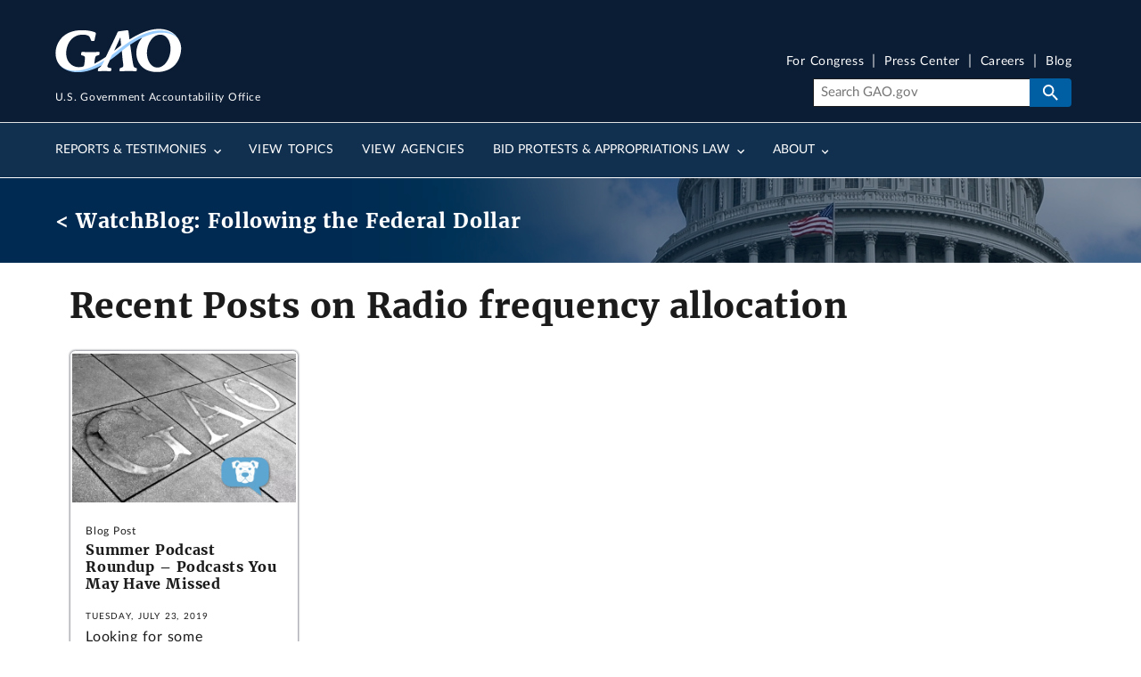

--- FILE ---
content_type: text/html; charset=UTF-8
request_url: https://www.gao.gov/blog/subject_terms/21111
body_size: 7231
content:
<!DOCTYPE html>
<html lang="en" dir="ltr" prefix="og: https://ogp.me/ns#">
<head>
  <meta charset="utf-8" />
<link rel="canonical" href="https://www.gao.gov/blog/subject_terms/21111" />
<meta property="og:type" content="Website" />
<meta property="og:image" content="https://www.gao.gov/themes/custom/gao_uswds/dist/gao-img/gao-gov-icon-800-mod.jpg" />
<meta name="twitter:card" content="summary_large_image" />
<meta name="twitter:title" content="U.S. Government Accountability Office (U.S. GAO)" />
<meta name="twitter:site" content="@USGAO" />
<meta name="twitter:creator" content="@USGAO" />
<meta name="twitter:image" content="https://www.gao.gov/themes/custom/gao_uswds/dist/gao-img/gao-gov-icon-800-mod.jpg" />
<meta name="google-site-verification" content="wob6eovMWacm3mswEjWyXs0ItjBfACDZwVo7QhDSL9A" />
<meta name="google-site-verification" content="DYnuddE3AFcfpYP2PxJTAaM3l6DWACaXSND0tF5D8-4" />
<meta name="Generator" content="Drupal 11 (https://www.drupal.org)" />
<meta name="MobileOptimized" content="width" />
<meta name="HandheldFriendly" content="true" />
<meta name="viewport" content="width=device-width, initial-scale=1.0" />
<link rel="icon" href="/themes/custom/gao_uswds/favicon.ico" type="image/vnd.microsoft.icon" />

  <title>U.S. GAO -</title>
  <link rel="stylesheet" media="all" href="/assets/css/css_d1cBFSJjs37q8m8CxBHNL7HuA4S-n8B1yDd_u9jbLfo.css?delta=0&amp;language=en&amp;theme=gao_uswds&amp;include=eJxFjVEOhCAQQy_EypFIgQlhHRnCYFY8vRo1m_SjfWlajzC7Lqeq9X_vcpBiPGMflgUxl2SCNLKxrRU84YvtBkXaAs47Gdo65zK_lSeaBHGr_qLaxOLBH-2Drz0d2mk5X5UOx6E0SQ" />
<link rel="stylesheet" media="all" href="/assets/css/css_m24kuCeeHYBPmDjS3goidQayrZ_uh52RPSzykhRqVZI.css?delta=1&amp;language=en&amp;theme=gao_uswds&amp;include=eJxFjVEOhCAQQy_EypFIgQlhHRnCYFY8vRo1m_SjfWlajzC7Lqeq9X_vcpBiPGMflgUxl2SCNLKxrRU84YvtBkXaAs47Gdo65zK_lSeaBHGr_qLaxOLBH-2Drz0d2mk5X5UOx6E0SQ" />

  <script type="application/json" data-drupal-selector="drupal-settings-json">{"path":{"baseUrl":"\/","pathPrefix":"","currentPath":"blog\/subject_terms\/21111","currentPathIsAdmin":false,"isFront":false,"currentLanguage":"en"},"pluralDelimiter":"\u0003","suppressDeprecationErrors":true,"gtag":{"tagId":"G-V393SNS3SR","consentMode":false,"otherIds":["G-26MP5S07MC"],"events":[],"additionalConfigInfo":[]},"ajaxPageState":{"libraries":"[base64]","theme":"gao_uswds","theme_token":null},"ajaxTrustedUrl":[],"gtm":{"tagId":null,"settings":{"data_layer":"dataLayer","include_classes":false,"allowlist_classes":"","blocklist_classes":"","include_environment":false,"environment_id":"","environment_token":""},"tagIds":["GTM-TZMWNH7"]},"back_to_top":{"back_to_top_button_trigger":100,"back_to_top_speed":1200,"back_to_top_prevent_on_mobile":true,"back_to_top_prevent_in_admin":true,"back_to_top_button_type":"image","back_to_top_button_text":"Back to top"},"data":{"extlink":{"extTarget":false,"extTargetAppendNewWindowDisplay":true,"extTargetAppendNewWindowLabel":"(opens in a new window)","extTargetNoOverride":false,"extNofollow":false,"extTitleNoOverride":false,"extNoreferrer":false,"extFollowNoOverride":false,"extClass":"ext","extLabel":"(Exit GAO website)","extImgClass":false,"extSubdomains":true,"extExclude":"","extInclude":"","extCssExclude":".media--view-mode-inline, .video-teaser-image, .media--type-remote-video","extCssInclude":"","extCssExplicit":"","extAlert":false,"extAlertText":"This link will take you to an external web site. We are not responsible for their content.","extHideIcons":false,"mailtoClass":"0","telClass":"0","mailtoLabel":"(link sends email)","telLabel":"(link is a phone number)","extUseFontAwesome":true,"extIconPlacement":"before","extPreventOrphan":false,"extFaLinkClasses":"fa fa-external-link","extFaMailtoClasses":"fa fa-envelope-o","extAdditionalLinkClasses":"","extAdditionalMailtoClasses":"","extAdditionalTelClasses":"","extFaTelClasses":"fa fa-phone","allowedDomains":[],"extExcludeNoreferrer":""}},"blazy":{"loadInvisible":false,"offset":100,"saveViewportOffsetDelay":50,"validateDelay":25,"container":"","loader":true,"unblazy":false,"visibleClass":false},"blazyIo":{"disconnect":false,"rootMargin":"0px","threshold":[0,0.25,0.5,0.75,1]},"user":{"uid":0,"permissionsHash":"08d8e93561d05faec6235622162c626dc7cf8f4107e2416a1cc3f06ce2500104"}}</script>
<script src="/assets/js/js_9vdmcB3Sf3gCUF_S8NX4cCB1pHXy8x7VD5oQ0jogXqQ.js?scope=header&amp;delta=0&amp;language=en&amp;theme=gao_uswds&amp;include=[base64]"></script>
<script src="/modules/contrib/google_tag/js/gtag.js?t90w8d"></script>
<script src="/modules/contrib/google_tag/js/gtm.js?t90w8d"></script>

</head>
<body class="path-blog">
<a href="#main-content" class="usa-sr-only focusable">
  Skip to main content
</a>
<noscript><iframe src="https://www.googletagmanager.com/ns.html?id=GTM-TZMWNH7"
                  height="0" width="0" style="display:none;visibility:hidden"></iframe></noscript>

  <div class="dialog-off-canvas-main-canvas" data-off-canvas-main-canvas>
    

<div class="usa-overlay"></div>

  
  <div class="region-notices">
    <div class="views-element-container block block-views block-views-blocksite-notice-block-1" id="block-views-block-site-notice-block-1" data-entity-id="views_block:site_notice-block_1" data-entity-type="block">
  
    
      <div><div class="site-notice-view view--site-notice--block-1 view-site-notice js-view-dom-id-1374e90eae53802f40c64ab77bd2be1f9ff17ceb01deee844c3d7e82214efff1" data-entity-id="site_notice" data-entity-type="view">
  
  
  

  
  
  

    

  

  
  
</div>

</div>

  </div>

  </div>


  <header class="usa-header usa-header--extended" id="header" role="banner">
          <div class="region region-header usa-navbar grid-container">
    <div class="usa-logo site-logo" id="logo">

  <em class="usa-logo__text">
      <a class="logo-img" href="/" accesskey="1" title="Home" aria-label="Home">
      <img src="/themes/custom/gao_uswds/dist/gao-img/GAO-logo.png" alt="Home" />
  
      <div class="gao-top-header__inner">
        <p class="gao-top-header__text">U.S. Government Accountability Office</p>
      </div>
    </a>
  
  
    </em>

</div>
<button class="usa-menu-btn">Menu</button>

</div>

      <nav class="usa-nav" role="navigation">
                <div class="usa-nav__inner">
                  <button type="button" class="usa-nav__close">
            <img src="/themes/custom/gao_uswds/dist/img/usa-icons-bg/close--white.svg" alt="close"/>
          </button>


          
          
                          	
				
				
	
	
					<ul class="usa-nav__primary usa-accordion" data-allow-multiple>
			
																												
																						
							
																<li class="usa-nav__primary-item">
									
																			<button class="usa-accordion__button usa-nav__link " aria-expanded="false" aria-controls="basic-nav-section-1">
											<span>Reports &amp; Testimonies</span>
										</button>
									
																				
				
				
	
	
								<ul id="basic-nav-section-1" class="usa-nav__submenu"  hidden="" >

															<li class="usa-nav__submenu-item">
																		<a href="/reports-testimonies" class="link" data-drupal-link-system-path="node/376">									<span class="usa-nav__submenu-heading">Reports &amp; Testimonies</span>
									</a>
								</li>
													
																												
																						
							
																<li class="usa-nav__submenu-item">
									
									
																			
																					

																																	<a href="/reports-testimonies/recommendations-database" class="link" data-drupal-link-system-path="node/381">											<span>Recommendations Database</span>
											</a>
																				
																	</li>
							
																												
																						
							
																<li class="usa-nav__submenu-item">
									
									
																			
																					

																																	<a href="/reports-testimonies/month-in-review" class="link" data-drupal-link-system-path="node/386">											<span>Month in Review</span>
											</a>
																				
																	</li>
							
																												
																						
							
																<li class="usa-nav__submenu-item">
									
									
																			
																					

																																	<a href="/reports-testimonies/ordering" class="link" data-drupal-link-system-path="node/391">											<span>Order Copies</span>
											</a>
																				
																	</li>
							
																												
																						
							
																<li class="usa-nav__submenu-item">
									
									
																			
																					

																																	<a href="/reports-testimonies/restricted" class="link" data-drupal-link-system-path="node/396">											<span>Restricted Reports</span>
											</a>
																				
																	</li>
							
						
										</ul>
			
		
	
									
																	</li>
							
																												
																						
							
																<li class="usa-nav__primary-item">
									
									
																			
																					

																																																								<a href="/topics" class="link usa-nav__link" data-drupal-link-system-path="node/406">											<span>View Topics</span>
											</a>
																				
																	</li>
							
																												
																						
							
																<li class="usa-nav__primary-item">
									
									
																			
																					

																																																								<a href="/agencies" class="link usa-nav__link" data-drupal-link-system-path="node/1151811">											<span>View Agencies</span>
											</a>
																				
																	</li>
							
																												
																						
							
																<li class="usa-nav__primary-item">
									
																			<button class="usa-accordion__button usa-nav__link " aria-expanded="false" aria-controls="basic-nav-section-4">
											<span>Bid Protests &amp; Appropriations Law</span>
										</button>
									
																				
				
				
	
	
								<ul id="basic-nav-section-4" class="usa-nav__submenu"  hidden="" >

															<li class="usa-nav__submenu-item">
																		<a href="/legal" class="link" data-drupal-link-system-path="node/1216">									<span class="usa-nav__submenu-heading">Bid Protests &amp; Appropriations Law</span>
									</a>
								</li>
													
																												
																						
							
																<li class="usa-nav__submenu-item">
									
									
																			
																					

																																	<a href="/legal/bid-protests" class="link" data-drupal-link-system-path="node/421">											<span>Bid Protests</span>
											</a>
																				
																	</li>
							
																												
																						
							
																<li class="usa-nav__submenu-item">
									
									
																			
																					

																																	<a href="/legal/appropriations-law" class="link" data-drupal-link-system-path="node/446">											<span>Appropriations Law</span>
											</a>
																				
																	</li>
							
																												
																						
							
																<li class="usa-nav__submenu-item">
									
									
																			
																					

																																	<a href="/legal/federal-vacancies-reform-act" class="link" data-drupal-link-system-path="node/481">											<span>Federal Vacancies Reform Act</span>
											</a>
																				
																	</li>
							
																												
																						
							
																<li class="usa-nav__submenu-item">
									
									
																			
																					

																																	<a href="/legal/congressional-review-act" class="link" data-drupal-link-system-path="node/1407011">											<span>Congressional Review Act</span>
											</a>
																				
																	</li>
							
																												
																						
							
																<li class="usa-nav__submenu-item">
									
									
																			
																					

																																	<a href="/legal/other-legal-work" class="link" data-drupal-link-system-path="node/1221">											<span>Other Legal</span>
											</a>
																				
																	</li>
							
						
										</ul>
			
		
	
									
																	</li>
							
																												
																						
							
																<li class="usa-nav__primary-item">
									
																			<button class="usa-accordion__button usa-nav__link " aria-expanded="false" aria-controls="basic-nav-section-5">
											<span>About</span>
										</button>
									
																				
				
				
	
	
								<ul id="basic-nav-section-5" class="usa-nav__submenu"  hidden="" >

															<li class="usa-nav__submenu-item">
																		<a href="/about" class="link" data-drupal-link-system-path="node/501">									<span class="usa-nav__submenu-heading">About</span>
									</a>
								</li>
													
																												
																						
							
																<li class="usa-nav__submenu-item">
									
									
																			
																					

																																	<a href="/about/what-gao-does" class="link" data-drupal-link-system-path="node/506">											<span>What GAO Does</span>
											</a>
																				
																	</li>
							
																												
																						
							
																<li class="usa-nav__submenu-item">
									
									
																			
																					

																																	<a href="/about/comptroller-general" class="link" data-drupal-link-system-path="node/571">											<span>U.S. Comptroller General</span>
											</a>
																				
																	</li>
							
																												
																						
							
																<li class="usa-nav__submenu-item">
									
									
																			
																					

																																	<a href="/about/careers" class="link" data-drupal-link-system-path="node/596">											<span>Careers</span>
											</a>
																				
																	</li>
							
																												
																						
							
																<li class="usa-nav__submenu-item">
									
									
																			
																					

																																	<a href="/about/contact-us" class="link" data-drupal-link-system-path="node/361">											<span>Contact Us</span>
											</a>
																				
																	</li>
							
						
										</ul>
			
		
	
									
																	</li>
							
						
										</ul>
			
		
	




            
                          <div class="usa-nav__secondary">

        <ul class="usa-nav__secondary-links">
      
                                
                          
        
                <li class="usa-nav__secondary-item">
          <a href="/for-congress" class="link" data-drupal-link-system-path="node/1362621">For Congress</a>
        </li>
                                
                          
        
                <li class="usa-nav__secondary-item">
          <a href="/press-center" class="link" data-drupal-link-system-path="press-center">Press Center</a>
        </li>
                                
                          
        
                <li class="usa-nav__secondary-item">
          <a href="/about/careers" class="link" data-drupal-link-system-path="node/596">Careers</a>
        </li>
                                
                          
        
                <li class="usa-nav__secondary-item">
          <a href="/blog" class="link" data-drupal-link-system-path="node/366">Blog</a>
        </li>
          </ul>
  
    <div class="gao-search-component">
    <section aria-label="Search component">
      <form role="search" class="usa-search usa-search--small" action="/search" method="get" id="search-block-form" accept-charset="UTF-8">
                <input class="usa-input" id="extended-search-field-small" placeholder="Search GAO.gov" aria-label="Search" type="search" name="keyword" value=""/>
        <button class="usa-button" type="submit">
          <img src="/themes/custom/gao_uswds/dist/img/usa-icons-bg/search--white.svg" class="usa-search__submit-icon" alt="Search">
        </button>
      </form>
    </section>
  </div> 



</div>
            
            
                  </div>
              </nav>
      </header>





<div class="main-page-content--wrapper container-fluid grid-container">
            <div class="grid-row">
        
  <div class="region-breadcrumb">
    

<div class="grid-container blog-node-banner">
<div class="breadcrumb-watchblog grid-row flex-align-center">
<h2>
	<a href="/blog">< WatchBlog: Following the Federal Dollar</a></h2>
	</div>
</div>

  </div>

      </div>
    
                  <section class="notices-content-wide">
          <div class="grid-container">
            
  <div class="region-notices_content_wide">
    
  </div>

          </div>
        </section>
          
          <div class="grid-row">
        
      </div>
    
                  <div class="grid-row">
          
        </div>
              <div class="main-page-content--inner">
    <header>
              <section class="layout-header grid-container">
          <div class="layout-header__content">
                          <div class="layout-header-info">
                <div class="layout-header-info__content">
                  
                                                                                      
  <div class="region-page_title">
    

<section id="block-gao-uswds-page-title" class="block block-core block-page-title-block" data-entity-id="page_title_block" data-entity-type="block">
  <div class="block__inner">

    
      </div>
</section>

  </div>

                                              
                  
                </div>
              </div>
                                  </div>
        </section>
      
          </header>
          <main  class="main-content usa-layout-docs usa-section not_front" role="main" id="main-content">
        <div class="grid-container">
          <div class="grid-row grid-gap">
            
                                                      <div class="usa-layout-docs__main desktop:grid-col-fill">
                                <div class="grid-row page-header-area">
                                  </div>
                    <div data-drupal-messages-fallback class="hidden"></div><div id="block-gao-uswds-content" class="block block-system block-system-main-block" data-entity-id="system_main_block" data-entity-type="block">
  
    
      <div class="views-element-container">    
    
              
    <div data-entity-id="blog" data-entity-type="view" class="view--blog--block-listing-by-term view-blog view view-id-blog view-display-id-block_listing_by_term js-view-dom-id-d6c0908ca7a48584827aafad13983f0c79091ff98ce704c144f566b804c10a0b">
      
            
              <div class="view-header">
          <h1>Recent Posts on Radio frequency allocation</h1>
        </div>
                  
      <div class="view-content">
                            <div class="views-row">  <article class="node node--type-blog node--view-mode-teaser-labeled" aria-label="Summer Podcast Roundup – Podcasts You May Have Missed">
    <div class="blog-link-wrapper">
      <a class="blog-link" href="/blog/2019/07/23/summer-podcast-roundup-podcasts-you-may-have-missed">
        <div>
          <div class="teaser--image">
            
            <div class="blazy blazy--field blazy--field-media-image blazy--field-media-image--teaser-labeled field field--name-field-media-image field--type-entity-reference field--label-hidden field__item" data-blazy="">



      <figure>
                <div data-b-token="b-0605e93ccd8" class="media media--blazy">
        <picture>
                  <source srcset="about:blank" media="all and (min-width: 570px) and (max-width: 1140px)" type="image/webp" width="570" height="380" data-srcset="/assets/styles/wide_1x/public/2019-09/Watchblog-default_1580x940.png.webp?h=bd0a0732&amp;itok=ww4MYbz_ 1x, /assets/styles/wide_2x/public/2019-09/Watchblog-default_1580x940.png.webp?h=bd0a0732&amp;itok=6ZnA7Pnp 2x"/>
                  <img decoding="async" class="media__element b-lazy b-responsive wide" loading="lazy" data-src="/assets/styles/wide_2x/public/2019-09/Watchblog-default_1580x940.png.webp?h=bd0a0732&amp;itok=6ZnA7Pnp" width="570" height="380" src="data:image/svg+xml;charset=utf-8,%3Csvg%20xmlns%3D&#039;http%3A%2F%2Fwww.w3.org%2F2000%2Fsvg&#039;%20viewBox%3D&#039;0%200%201%201&#039;%2F%3E" alt="GAO Watchblog" />

  </picture>

        
      
    </div>
      
      </figure>
  
</div>
      
          </div>
          <div class="teaser--content-container">
            <div class="teaser--content">
              <span class="label">Blog Post</span>
              <h3>Summer Podcast Roundup – Podcasts You May Have Missed</h3>
            </div>
            <div class="teaser--footer">
              
            <div class="field field--name-field-docdate field--type-datetime field--label-hidden field__item">  <time datetime="2019-07-23T12:00:20Z">Tuesday, July 23, 2019</time>
</div>
      
            <div class="field field--name-body field--type-text-with-summary field--label-hidden field__item">  Looking for some entertainment as you try to beat the heat by the pool? Put on your headphones and...

</div>
      
            </div>
          </div>
        </div>
      </a>
    </div>
  </article>
</div>
    
              </div>

              
                                <div class="view-footer">
          
        </div>
                </div>

</div>

  </div>


              </div>
                                  </div>
        </div>
      </main>
      </div> </div>

  <footer class="usa-footer usa-footer--slim" role="contentinfo">
    <div class="upper-footer-container usa-footer__primary-section">
      <div class="grid-container">
                  
  <div class="region-footer_top">
    
<div class="govdelivery-container display-flex flex-row flex-justify-center">
<div id="block--gao_newsletter_signup" class="newsletter-signup display-flex flex-column flex-align-self-center">
  <h2 class="newsletter-main-text">Receive GAO Updates</h2>
  <p class="newsletter-secondary-text">
    Stay informed as we add new reports & testimonies.
  </p>
  <div class="form-container display-flex flex-row flex-justify-center">
  <form method="get" action="https://public.govdelivery.com/accounts/USGAO/subscribers/qualify" class="signup">
    <input type="email" name="email" class="email" onfocus="this.placeholder=''"
      aria-label="Enter Your Email Address"
      onblur="this.placeholder='Enter Your Email Address'"
      placeholder="Enter Your Email Address" />
    <input class="usa-button usa-button--secondary" type="submit" value="Subscribe" class="submit subscribe" />
  </form>
  </div>
</div>
</div>

  </div>

              </div>
    </div>

    <div class="usa-footer__secondary-section">
      <div class="grid-container">
        <div class="grid-row grid-gap">
                      
  <div id="block--gao_footer_info" class="tablet:grid-col-4">
    <a class="logo-img" href="/" title="Home" aria-label="Home">
      <div class="grid-row footer-info-logo">
        <img src="/themes/custom/gao_uswds/dist/gao-img//GAO-logo-footer.png" alt="GAO Logo" />
      </div>
      <div class="grid-row top-text">
        U.S. Government Accountability Office
      </div>
    </a>


      <div class="social-links grid-row grid-gap-2">
        <div class="grid-col-auto">
          <a class="social-link" href="https://www.facebook.com/usgao/">
          <img src="/themes/custom/gao_uswds/dist/gao-img//facebook-white.svg" alt="Facebook Icon" class="fb-social" /></a>
        </div>
        <div class="grid-col-auto">
          <a class="social-link" href="https://x.com/usgao">
          <img src="/themes/custom/gao_uswds/dist/gao-img//x-twitter-brands-solid-white.svg" alt="X icon" class="twitter-social" aria-hidden="false"/></a>
        </div>
        <div class="grid-col-auto">
          <a class="social-link" href="https://www.linkedin.com/company/us-government">
          <img src="/themes/custom/gao_uswds/dist/gao-img//linkedin-in-white.svg" alt="LinkedIn icon" class="linkedin-social" aria-hidden="false"/></a>
        </div>
        <div class="grid-col-auto">
          <a class="social-link" href="https://www.instagram.com/usgao/">
          <img src="/themes/custom/gao_uswds/dist/gao-img//instagram-white.svg" alt="Instagram icon" class="insta-social" aria-hidden="false" /></a>
        </div>
        <div class="grid-col-auto">
          <a class="social-link" href="https://www.youtube.com/usgao">
          <img src="/themes/custom/gao_uswds/dist/gao-img//youtube-white.svg" alt="YouTube icon" class="youtube-social" aria-hidden="false" /></a>
        </div>
        <div class="grid-col-auto">
          <a class="social-link" href="https://www.flickr.com/photos/usgao">
          <img src="/themes/custom/gao_uswds/dist/gao-img//flickr-white.svg" alt="Flicker icon"class="flickr-social" aria-hidden="false" /></a>
        </div>
        <div class="grid-col-auto">
          <a class="social-link" href="/blog">
          <img src="/themes/custom/gao_uswds/dist/gao-img//WatchBlog.svg" alt="Blog icon" class="blog-social" aria-hidden="false" /></a>
        </div>
          <div class="grid-col-auto">
          <a class="social-link" href="/podcast">
          <img src="/themes/custom/gao_uswds/dist/gao-img//microphone-white.svg" alt="Podcast icon" class="podcast-social" aria-hidden="false" /></a>
        </div>
          <div class="grid-col-auto">
          <a class="social-link" href="/about/contact-us/stay-connected">
          <img src="/themes/custom/gao_uswds/dist/gao-img//rss-white.svg" alt="RSS icon" class="contact-social" aria-hidden="false" /></a>
        </div>
          <div class="grid-col-auto">
          <a class="social-link" href="https://public.govdelivery.com/accounts/USGAO/subscriber/new?preferences=true">
          <img src="/themes/custom/gao_uswds/dist/gao-img//envelope-white.svg" alt="GovDelivery icon" class="gov-social" aria-hidden="false"/></a>
        </div>
      </div>
  </div>


                                   <div class="tablet:grid-col-8">
    <div id="block-gao-uswds-footer" class="block block-system block-system-menu-blockfooter" data-entity-id="system_menu_block:footer" data-entity-type="block">
  
    
      
      <ul class="menu menu--footer nav">
                              <li class="expanded dropdown first">
                                                                                    <span class="expanded dropdown first dropdown-toggle" data-toggle="dropdown">Column 1 <span class="caret"></span></span>
                            <ul class="dropdown-menu">
                              <li class="first">
                                                  <a href="/press-center" class="first" data-drupal-link-system-path="press-center">Press Center</a>
                  </li>
                              <li>
                                                  <a href="/about/contact-us" data-drupal-link-system-path="node/361">Contact Us</a>
                  </li>
                              <li>
                                                  <a href="/ig" data-drupal-link-system-path="node/656">Inspector General</a>
                  </li>
                              <li class="last">
                                                  <a href="/reports-testimonies/restricted" class="last" data-drupal-link-system-path="node/396">Restricted Reports</a>
                  </li>
          </ul>
  
                  </li>
                              <li class="expanded dropdown">
                                                                                    <span class="expanded dropdown dropdown-toggle" data-toggle="dropdown">Column 2 <span class="caret"></span></span>
                            <ul class="dropdown-menu">
                              <li class="first">
                                                  <a href="/copyright" class="first" data-drupal-link-system-path="node/331">Copyright &amp; Terms of Use</a>
                  </li>
                              <li>
                                                  <a href="/privacy-policy" data-drupal-link-system-path="node/326">Privacy Policy</a>
                  </li>
                              <li>
                                                  <a href="/accessibility" data-drupal-link-system-path="node/321">Accessibility</a>
                  </li>
                              <li class="last">
                                                  <a href="/sitemap" class="last" data-drupal-link-system-path="node/20231">Sitemap</a>
                  </li>
          </ul>
  
                  </li>
                              <li class="expanded dropdown last">
                                                                                    <span class="expanded dropdown last dropdown-toggle" data-toggle="dropdown">Column 3 <span class="caret"></span></span>
                            <ul class="dropdown-menu">
                              <li class="first">
                                                  <a href="/foia-requests" class="first" data-drupal-link-system-path="node/681">FOIA Requests</a>
                  </li>
                              <li>
                                                  <a href="/scam-alerts" data-drupal-link-system-path="node/316">Scam Alerts</a>
                  </li>
                              <li>
                                                  <a href="/no-fear-act-data" data-drupal-link-system-path="node/311">No FEAR Act Data</a>
                  </li>
                              <li class="last">
                                                  <a href="/about/what-gao-does/hcac" class="last" data-drupal-link-system-path="node/541">Health Care Advisory Committees</a>
                  </li>
          </ul>
  
                  </li>
          </ul>
  

  </div>

  </div>
  
                  </div>
      </div>
      <div class='version-info'>
        <div class='version'>
          v4.1.3

        </div>
      </div>

    </div>
  </footer>

  </div>


<script src="/assets/js/js_HpA9xKBj-hlVIgnRCcHgaRCcnP9zBDC1JpnHKrbmwyU.js?scope=footer&amp;delta=0&amp;language=en&amp;theme=gao_uswds&amp;include=[base64]"></script>
<script src="/core/assets/vendor/jquery/jquery.min.js?v=4.0.0-rc.1"></script>
<script src="/assets/js/js_SFGhjfFXjW0EnWCK4hYSE0cXE6KFGc8XxC4ffqrZD8Q.js?scope=footer&amp;delta=2&amp;language=en&amp;theme=gao_uswds&amp;include=[base64]"></script>
<script src="/modules/contrib/uswds_ckeditor_integration/js/aftermarket/uswds_accordion.js?t90w8d"></script>

</body>
</html>


--- FILE ---
content_type: application/javascript
request_url: https://api.ipify.org/?format=jsonp&callback=getIP
body_size: -49
content:
getIP({"ip":"3.137.195.67"});